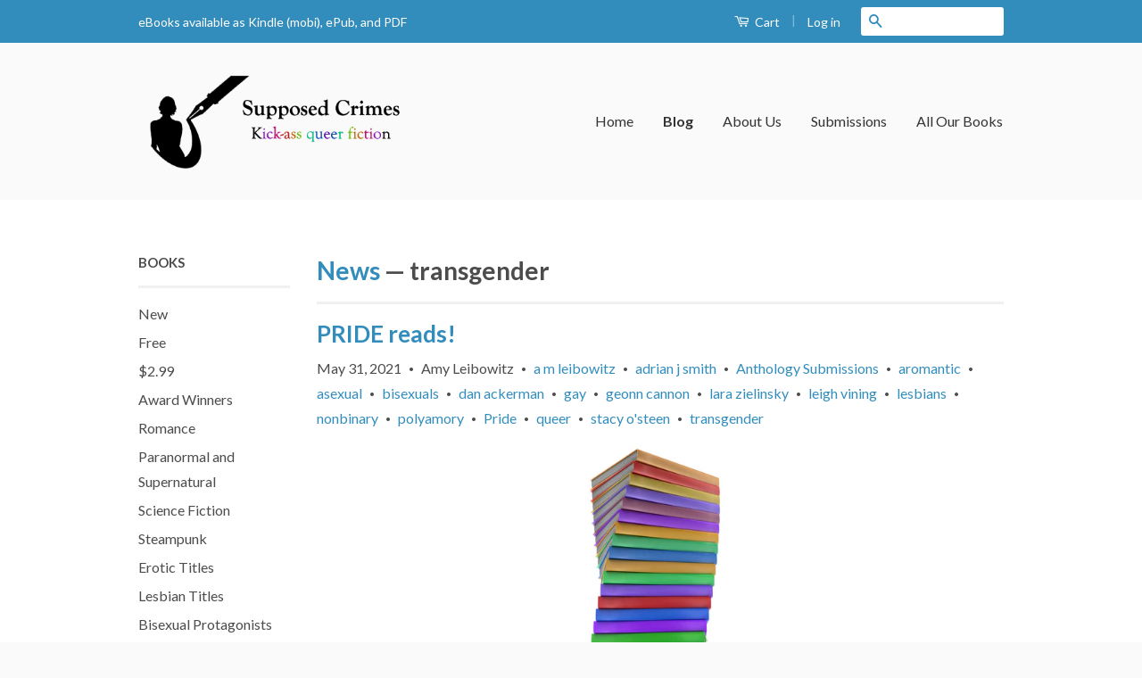

--- FILE ---
content_type: text/html; charset=utf-8
request_url: https://supposedcrimes.com/blogs/news/tagged/transgender
body_size: 15416
content:

<!doctype html>
<!--[if lt IE 7]><html class="no-js lt-ie9 lt-ie8 lt-ie7" lang="en"> <![endif]-->
<!--[if IE 7]><html class="no-js lt-ie9 lt-ie8" lang="en"> <![endif]-->
<!--[if IE 8]><html class="no-js lt-ie9" lang="en"> <![endif]-->
<!--[if IE 9 ]><html class="ie9 no-js"> <![endif]-->
<!--[if (gt IE 9)|!(IE)]><!--> <html class="no-js"> <!--<![endif]-->
<head>

  














	
	























	
	<!-- using default -->














































<!-- SEO Manager 4.2.3 -->
<title>News</title>
<meta name='description' content='' />





	
		<meta name="robots" content="index">
	

	
		<meta name="robots" content="follow">
	




























<script type="application/ld+json">
{
	"@context": "http://schema.org",
	"@type": "Organization",
	"url": "https://supposedcrimes.com"
    
	,"logo": "https://customers.seometamanager.com/knowledgegraph/logo/supposed-crimes-bookstore_myshopify_com_logo.png"
  	

    
	,"sameAs" : [
		"http://www.facebook.com/supposedcrimes", "http://www.twitter.com/supposedcrimes", "http://www.instagram.com/supposedcrimes", "http://www.pinterest.com/supposedcrimes", "https://plus.google.com/b/116121777237864081390/116121777237864081390/"
	]
	
}
</script>


<script type="application/ld+json">
{
  "@context": "http://schema.org",
  "@type": "WebSite",
  "url": "https://supposedcrimes.com",
  "potentialAction": {
      "@type": "SearchAction",
      "target": "https://supposedcrimes.com/search?q={query}",
      "query-input": "required name=query"
  }
}
</script>








<!-- end: SEO Manager 4.2.3 -->

  
  <!-- Basic page needs ================================================== -->
  <meta charset="utf-8">
  <meta http-equiv="X-UA-Compatible" content="IE=edge,chrome=1">

  

  <!-- Title and description ================================================== -->

  <!-- Product meta ================================================== -->
  

  <meta property="og:type" content="website">
  <meta property="og:title" content="News">
  
  <meta property="og:image" content="http://supposedcrimes.com/cdn/shop/t/2/assets/logo.png?v=99838606226348661071496516418">
  <meta property="og:image:secure_url" content="https://supposedcrimes.com/cdn/shop/t/2/assets/logo.png?v=99838606226348661071496516418">
  


  <meta property="og:url" content="https://supposedcrimes.com/blogs/news/tagged/transgender">
  <meta property="og:site_name" content="Supposed Crimes Publishers">

  



  <meta name="twitter:site" content="@supposedcrimes">




  <!-- Helpers ================================================== -->
  <link rel="canonical" href="https://supposedcrimes.com/blogs/news/tagged/transgender">
  <meta name="viewport" content="width=device-width,initial-scale=1">
  <meta name="theme-color" content="#338dbc">

  
  <!-- Ajaxify Cart Plugin ================================================== -->
  <link href="//supposedcrimes.com/cdn/shop/t/2/assets/ajaxify.scss.css?v=77820539487846778471426605205" rel="stylesheet" type="text/css" media="all" />
  

  <!-- CSS ================================================== -->
  <link href="//supposedcrimes.com/cdn/shop/t/2/assets/timber.scss.css?v=5087999978735363831696105934" rel="stylesheet" type="text/css" media="all" />
  <link href="//supposedcrimes.com/cdn/shop/t/2/assets/theme.scss.css?v=163915357508625369421619905685" rel="stylesheet" type="text/css" media="all" />

  
  
  
  <link href="//fonts.googleapis.com/css?family=Lato:400,700" rel="stylesheet" type="text/css" media="all" />


  



  <!-- Header hook for plugins ================================================== -->
  <script>window.performance && window.performance.mark && window.performance.mark('shopify.content_for_header.start');</script><meta id="shopify-digital-wallet" name="shopify-digital-wallet" content="/8025099/digital_wallets/dialog">
<meta name="shopify-checkout-api-token" content="92916f538de2adff50e5852441db5dcb">
<meta id="in-context-paypal-metadata" data-shop-id="8025099" data-venmo-supported="false" data-environment="production" data-locale="en_US" data-paypal-v4="true" data-currency="USD">
<link rel="alternate" type="application/atom+xml" title="Feed" href="/blogs/news/tagged/transgender.atom" />
<script async="async" src="/checkouts/internal/preloads.js?locale=en-US"></script>
<link rel="preconnect" href="https://shop.app" crossorigin="anonymous">
<script async="async" src="https://shop.app/checkouts/internal/preloads.js?locale=en-US&shop_id=8025099" crossorigin="anonymous"></script>
<script id="apple-pay-shop-capabilities" type="application/json">{"shopId":8025099,"countryCode":"US","currencyCode":"USD","merchantCapabilities":["supports3DS"],"merchantId":"gid:\/\/shopify\/Shop\/8025099","merchantName":"Supposed Crimes Publishers","requiredBillingContactFields":["postalAddress","email"],"requiredShippingContactFields":["postalAddress","email"],"shippingType":"shipping","supportedNetworks":["visa","masterCard","amex","discover","elo","jcb"],"total":{"type":"pending","label":"Supposed Crimes Publishers","amount":"1.00"},"shopifyPaymentsEnabled":true,"supportsSubscriptions":true}</script>
<script id="shopify-features" type="application/json">{"accessToken":"92916f538de2adff50e5852441db5dcb","betas":["rich-media-storefront-analytics"],"domain":"supposedcrimes.com","predictiveSearch":true,"shopId":8025099,"locale":"en"}</script>
<script>var Shopify = Shopify || {};
Shopify.shop = "supposed-crimes-bookstore.myshopify.com";
Shopify.locale = "en";
Shopify.currency = {"active":"USD","rate":"1.0"};
Shopify.country = "US";
Shopify.theme = {"name":"Classic","id":10527217,"schema_name":null,"schema_version":null,"theme_store_id":721,"role":"main"};
Shopify.theme.handle = "null";
Shopify.theme.style = {"id":null,"handle":null};
Shopify.cdnHost = "supposedcrimes.com/cdn";
Shopify.routes = Shopify.routes || {};
Shopify.routes.root = "/";</script>
<script type="module">!function(o){(o.Shopify=o.Shopify||{}).modules=!0}(window);</script>
<script>!function(o){function n(){var o=[];function n(){o.push(Array.prototype.slice.apply(arguments))}return n.q=o,n}var t=o.Shopify=o.Shopify||{};t.loadFeatures=n(),t.autoloadFeatures=n()}(window);</script>
<script>
  window.ShopifyPay = window.ShopifyPay || {};
  window.ShopifyPay.apiHost = "shop.app\/pay";
  window.ShopifyPay.redirectState = null;
</script>
<script id="shop-js-analytics" type="application/json">{"pageType":"blog"}</script>
<script defer="defer" async type="module" src="//supposedcrimes.com/cdn/shopifycloud/shop-js/modules/v2/client.init-shop-cart-sync_BT-GjEfc.en.esm.js"></script>
<script defer="defer" async type="module" src="//supposedcrimes.com/cdn/shopifycloud/shop-js/modules/v2/chunk.common_D58fp_Oc.esm.js"></script>
<script defer="defer" async type="module" src="//supposedcrimes.com/cdn/shopifycloud/shop-js/modules/v2/chunk.modal_xMitdFEc.esm.js"></script>
<script type="module">
  await import("//supposedcrimes.com/cdn/shopifycloud/shop-js/modules/v2/client.init-shop-cart-sync_BT-GjEfc.en.esm.js");
await import("//supposedcrimes.com/cdn/shopifycloud/shop-js/modules/v2/chunk.common_D58fp_Oc.esm.js");
await import("//supposedcrimes.com/cdn/shopifycloud/shop-js/modules/v2/chunk.modal_xMitdFEc.esm.js");

  window.Shopify.SignInWithShop?.initShopCartSync?.({"fedCMEnabled":true,"windoidEnabled":true});

</script>
<script>
  window.Shopify = window.Shopify || {};
  if (!window.Shopify.featureAssets) window.Shopify.featureAssets = {};
  window.Shopify.featureAssets['shop-js'] = {"shop-cart-sync":["modules/v2/client.shop-cart-sync_DZOKe7Ll.en.esm.js","modules/v2/chunk.common_D58fp_Oc.esm.js","modules/v2/chunk.modal_xMitdFEc.esm.js"],"init-fed-cm":["modules/v2/client.init-fed-cm_B6oLuCjv.en.esm.js","modules/v2/chunk.common_D58fp_Oc.esm.js","modules/v2/chunk.modal_xMitdFEc.esm.js"],"shop-cash-offers":["modules/v2/client.shop-cash-offers_D2sdYoxE.en.esm.js","modules/v2/chunk.common_D58fp_Oc.esm.js","modules/v2/chunk.modal_xMitdFEc.esm.js"],"shop-login-button":["modules/v2/client.shop-login-button_QeVjl5Y3.en.esm.js","modules/v2/chunk.common_D58fp_Oc.esm.js","modules/v2/chunk.modal_xMitdFEc.esm.js"],"pay-button":["modules/v2/client.pay-button_DXTOsIq6.en.esm.js","modules/v2/chunk.common_D58fp_Oc.esm.js","modules/v2/chunk.modal_xMitdFEc.esm.js"],"shop-button":["modules/v2/client.shop-button_DQZHx9pm.en.esm.js","modules/v2/chunk.common_D58fp_Oc.esm.js","modules/v2/chunk.modal_xMitdFEc.esm.js"],"avatar":["modules/v2/client.avatar_BTnouDA3.en.esm.js"],"init-windoid":["modules/v2/client.init-windoid_CR1B-cfM.en.esm.js","modules/v2/chunk.common_D58fp_Oc.esm.js","modules/v2/chunk.modal_xMitdFEc.esm.js"],"init-shop-for-new-customer-accounts":["modules/v2/client.init-shop-for-new-customer-accounts_C_vY_xzh.en.esm.js","modules/v2/client.shop-login-button_QeVjl5Y3.en.esm.js","modules/v2/chunk.common_D58fp_Oc.esm.js","modules/v2/chunk.modal_xMitdFEc.esm.js"],"init-shop-email-lookup-coordinator":["modules/v2/client.init-shop-email-lookup-coordinator_BI7n9ZSv.en.esm.js","modules/v2/chunk.common_D58fp_Oc.esm.js","modules/v2/chunk.modal_xMitdFEc.esm.js"],"init-shop-cart-sync":["modules/v2/client.init-shop-cart-sync_BT-GjEfc.en.esm.js","modules/v2/chunk.common_D58fp_Oc.esm.js","modules/v2/chunk.modal_xMitdFEc.esm.js"],"shop-toast-manager":["modules/v2/client.shop-toast-manager_DiYdP3xc.en.esm.js","modules/v2/chunk.common_D58fp_Oc.esm.js","modules/v2/chunk.modal_xMitdFEc.esm.js"],"init-customer-accounts":["modules/v2/client.init-customer-accounts_D9ZNqS-Q.en.esm.js","modules/v2/client.shop-login-button_QeVjl5Y3.en.esm.js","modules/v2/chunk.common_D58fp_Oc.esm.js","modules/v2/chunk.modal_xMitdFEc.esm.js"],"init-customer-accounts-sign-up":["modules/v2/client.init-customer-accounts-sign-up_iGw4briv.en.esm.js","modules/v2/client.shop-login-button_QeVjl5Y3.en.esm.js","modules/v2/chunk.common_D58fp_Oc.esm.js","modules/v2/chunk.modal_xMitdFEc.esm.js"],"shop-follow-button":["modules/v2/client.shop-follow-button_CqMgW2wH.en.esm.js","modules/v2/chunk.common_D58fp_Oc.esm.js","modules/v2/chunk.modal_xMitdFEc.esm.js"],"checkout-modal":["modules/v2/client.checkout-modal_xHeaAweL.en.esm.js","modules/v2/chunk.common_D58fp_Oc.esm.js","modules/v2/chunk.modal_xMitdFEc.esm.js"],"shop-login":["modules/v2/client.shop-login_D91U-Q7h.en.esm.js","modules/v2/chunk.common_D58fp_Oc.esm.js","modules/v2/chunk.modal_xMitdFEc.esm.js"],"lead-capture":["modules/v2/client.lead-capture_BJmE1dJe.en.esm.js","modules/v2/chunk.common_D58fp_Oc.esm.js","modules/v2/chunk.modal_xMitdFEc.esm.js"],"payment-terms":["modules/v2/client.payment-terms_Ci9AEqFq.en.esm.js","modules/v2/chunk.common_D58fp_Oc.esm.js","modules/v2/chunk.modal_xMitdFEc.esm.js"]};
</script>
<script>(function() {
  var isLoaded = false;
  function asyncLoad() {
    if (isLoaded) return;
    isLoaded = true;
    var urls = ["\/\/shopify.privy.com\/widget.js?shop=supposed-crimes-bookstore.myshopify.com","https:\/\/chimpstatic.com\/mcjs-connected\/js\/users\/1943a6ddd0f24c9dcdac1b279\/716cd34dfd43214dd897bfb1f.js?shop=supposed-crimes-bookstore.myshopify.com"];
    for (var i = 0; i < urls.length; i++) {
      var s = document.createElement('script');
      s.type = 'text/javascript';
      s.async = true;
      s.src = urls[i];
      var x = document.getElementsByTagName('script')[0];
      x.parentNode.insertBefore(s, x);
    }
  };
  if(window.attachEvent) {
    window.attachEvent('onload', asyncLoad);
  } else {
    window.addEventListener('load', asyncLoad, false);
  }
})();</script>
<script id="__st">var __st={"a":8025099,"offset":-18000,"reqid":"5153b20a-2934-4b0b-b5ae-7fd1dff79198-1769359395","pageurl":"supposedcrimes.com\/blogs\/news\/tagged\/transgender","s":"blogs-6223021","u":"74c974b30bb7","p":"blog","rtyp":"blog","rid":6223021};</script>
<script>window.ShopifyPaypalV4VisibilityTracking = true;</script>
<script id="captcha-bootstrap">!function(){'use strict';const t='contact',e='account',n='new_comment',o=[[t,t],['blogs',n],['comments',n],[t,'customer']],c=[[e,'customer_login'],[e,'guest_login'],[e,'recover_customer_password'],[e,'create_customer']],r=t=>t.map((([t,e])=>`form[action*='/${t}']:not([data-nocaptcha='true']) input[name='form_type'][value='${e}']`)).join(','),a=t=>()=>t?[...document.querySelectorAll(t)].map((t=>t.form)):[];function s(){const t=[...o],e=r(t);return a(e)}const i='password',u='form_key',d=['recaptcha-v3-token','g-recaptcha-response','h-captcha-response',i],f=()=>{try{return window.sessionStorage}catch{return}},m='__shopify_v',_=t=>t.elements[u];function p(t,e,n=!1){try{const o=window.sessionStorage,c=JSON.parse(o.getItem(e)),{data:r}=function(t){const{data:e,action:n}=t;return t[m]||n?{data:e,action:n}:{data:t,action:n}}(c);for(const[e,n]of Object.entries(r))t.elements[e]&&(t.elements[e].value=n);n&&o.removeItem(e)}catch(o){console.error('form repopulation failed',{error:o})}}const l='form_type',E='cptcha';function T(t){t.dataset[E]=!0}const w=window,h=w.document,L='Shopify',v='ce_forms',y='captcha';let A=!1;((t,e)=>{const n=(g='f06e6c50-85a8-45c8-87d0-21a2b65856fe',I='https://cdn.shopify.com/shopifycloud/storefront-forms-hcaptcha/ce_storefront_forms_captcha_hcaptcha.v1.5.2.iife.js',D={infoText:'Protected by hCaptcha',privacyText:'Privacy',termsText:'Terms'},(t,e,n)=>{const o=w[L][v],c=o.bindForm;if(c)return c(t,g,e,D).then(n);var r;o.q.push([[t,g,e,D],n]),r=I,A||(h.body.append(Object.assign(h.createElement('script'),{id:'captcha-provider',async:!0,src:r})),A=!0)});var g,I,D;w[L]=w[L]||{},w[L][v]=w[L][v]||{},w[L][v].q=[],w[L][y]=w[L][y]||{},w[L][y].protect=function(t,e){n(t,void 0,e),T(t)},Object.freeze(w[L][y]),function(t,e,n,w,h,L){const[v,y,A,g]=function(t,e,n){const i=e?o:[],u=t?c:[],d=[...i,...u],f=r(d),m=r(i),_=r(d.filter((([t,e])=>n.includes(e))));return[a(f),a(m),a(_),s()]}(w,h,L),I=t=>{const e=t.target;return e instanceof HTMLFormElement?e:e&&e.form},D=t=>v().includes(t);t.addEventListener('submit',(t=>{const e=I(t);if(!e)return;const n=D(e)&&!e.dataset.hcaptchaBound&&!e.dataset.recaptchaBound,o=_(e),c=g().includes(e)&&(!o||!o.value);(n||c)&&t.preventDefault(),c&&!n&&(function(t){try{if(!f())return;!function(t){const e=f();if(!e)return;const n=_(t);if(!n)return;const o=n.value;o&&e.removeItem(o)}(t);const e=Array.from(Array(32),(()=>Math.random().toString(36)[2])).join('');!function(t,e){_(t)||t.append(Object.assign(document.createElement('input'),{type:'hidden',name:u})),t.elements[u].value=e}(t,e),function(t,e){const n=f();if(!n)return;const o=[...t.querySelectorAll(`input[type='${i}']`)].map((({name:t})=>t)),c=[...d,...o],r={};for(const[a,s]of new FormData(t).entries())c.includes(a)||(r[a]=s);n.setItem(e,JSON.stringify({[m]:1,action:t.action,data:r}))}(t,e)}catch(e){console.error('failed to persist form',e)}}(e),e.submit())}));const S=(t,e)=>{t&&!t.dataset[E]&&(n(t,e.some((e=>e===t))),T(t))};for(const o of['focusin','change'])t.addEventListener(o,(t=>{const e=I(t);D(e)&&S(e,y())}));const B=e.get('form_key'),M=e.get(l),P=B&&M;t.addEventListener('DOMContentLoaded',(()=>{const t=y();if(P)for(const e of t)e.elements[l].value===M&&p(e,B);[...new Set([...A(),...v().filter((t=>'true'===t.dataset.shopifyCaptcha))])].forEach((e=>S(e,t)))}))}(h,new URLSearchParams(w.location.search),n,t,e,['guest_login'])})(!0,!0)}();</script>
<script integrity="sha256-4kQ18oKyAcykRKYeNunJcIwy7WH5gtpwJnB7kiuLZ1E=" data-source-attribution="shopify.loadfeatures" defer="defer" src="//supposedcrimes.com/cdn/shopifycloud/storefront/assets/storefront/load_feature-a0a9edcb.js" crossorigin="anonymous"></script>
<script crossorigin="anonymous" defer="defer" src="//supposedcrimes.com/cdn/shopifycloud/storefront/assets/shopify_pay/storefront-65b4c6d7.js?v=20250812"></script>
<script data-source-attribution="shopify.dynamic_checkout.dynamic.init">var Shopify=Shopify||{};Shopify.PaymentButton=Shopify.PaymentButton||{isStorefrontPortableWallets:!0,init:function(){window.Shopify.PaymentButton.init=function(){};var t=document.createElement("script");t.src="https://supposedcrimes.com/cdn/shopifycloud/portable-wallets/latest/portable-wallets.en.js",t.type="module",document.head.appendChild(t)}};
</script>
<script data-source-attribution="shopify.dynamic_checkout.buyer_consent">
  function portableWalletsHideBuyerConsent(e){var t=document.getElementById("shopify-buyer-consent"),n=document.getElementById("shopify-subscription-policy-button");t&&n&&(t.classList.add("hidden"),t.setAttribute("aria-hidden","true"),n.removeEventListener("click",e))}function portableWalletsShowBuyerConsent(e){var t=document.getElementById("shopify-buyer-consent"),n=document.getElementById("shopify-subscription-policy-button");t&&n&&(t.classList.remove("hidden"),t.removeAttribute("aria-hidden"),n.addEventListener("click",e))}window.Shopify?.PaymentButton&&(window.Shopify.PaymentButton.hideBuyerConsent=portableWalletsHideBuyerConsent,window.Shopify.PaymentButton.showBuyerConsent=portableWalletsShowBuyerConsent);
</script>
<script data-source-attribution="shopify.dynamic_checkout.cart.bootstrap">document.addEventListener("DOMContentLoaded",(function(){function t(){return document.querySelector("shopify-accelerated-checkout-cart, shopify-accelerated-checkout")}if(t())Shopify.PaymentButton.init();else{new MutationObserver((function(e,n){t()&&(Shopify.PaymentButton.init(),n.disconnect())})).observe(document.body,{childList:!0,subtree:!0})}}));
</script>
<link id="shopify-accelerated-checkout-styles" rel="stylesheet" media="screen" href="https://supposedcrimes.com/cdn/shopifycloud/portable-wallets/latest/accelerated-checkout-backwards-compat.css" crossorigin="anonymous">
<style id="shopify-accelerated-checkout-cart">
        #shopify-buyer-consent {
  margin-top: 1em;
  display: inline-block;
  width: 100%;
}

#shopify-buyer-consent.hidden {
  display: none;
}

#shopify-subscription-policy-button {
  background: none;
  border: none;
  padding: 0;
  text-decoration: underline;
  font-size: inherit;
  cursor: pointer;
}

#shopify-subscription-policy-button::before {
  box-shadow: none;
}

      </style>

<script>window.performance && window.performance.mark && window.performance.mark('shopify.content_for_header.end');</script>

  

<!--[if lt IE 9]>
<script src="//html5shiv.googlecode.com/svn/trunk/html5.js" type="text/javascript"></script>
<script src="//supposedcrimes.com/cdn/shop/t/2/assets/respond.min.js?v=52248677837542619231426604160" type="text/javascript"></script>
<link href="//supposedcrimes.com/cdn/shop/t/2/assets/respond-proxy.html" id="respond-proxy" rel="respond-proxy" />
<link href="//supposedcrimes.com/search?q=ab258506dbae1052b260d051a835eff9" id="respond-redirect" rel="respond-redirect" />
<script src="//supposedcrimes.com/search?q=ab258506dbae1052b260d051a835eff9" type="text/javascript"></script>
<![endif]-->



  <script src="//ajax.googleapis.com/ajax/libs/jquery/1.11.0/jquery.min.js" type="text/javascript"></script>
  <script src="//supposedcrimes.com/cdn/shop/t/2/assets/modernizr.min.js?v=26620055551102246001426604160" type="text/javascript"></script>

<link href="https://monorail-edge.shopifysvc.com" rel="dns-prefetch">
<script>(function(){if ("sendBeacon" in navigator && "performance" in window) {try {var session_token_from_headers = performance.getEntriesByType('navigation')[0].serverTiming.find(x => x.name == '_s').description;} catch {var session_token_from_headers = undefined;}var session_cookie_matches = document.cookie.match(/_shopify_s=([^;]*)/);var session_token_from_cookie = session_cookie_matches && session_cookie_matches.length === 2 ? session_cookie_matches[1] : "";var session_token = session_token_from_headers || session_token_from_cookie || "";function handle_abandonment_event(e) {var entries = performance.getEntries().filter(function(entry) {return /monorail-edge.shopifysvc.com/.test(entry.name);});if (!window.abandonment_tracked && entries.length === 0) {window.abandonment_tracked = true;var currentMs = Date.now();var navigation_start = performance.timing.navigationStart;var payload = {shop_id: 8025099,url: window.location.href,navigation_start,duration: currentMs - navigation_start,session_token,page_type: "blog"};window.navigator.sendBeacon("https://monorail-edge.shopifysvc.com/v1/produce", JSON.stringify({schema_id: "online_store_buyer_site_abandonment/1.1",payload: payload,metadata: {event_created_at_ms: currentMs,event_sent_at_ms: currentMs}}));}}window.addEventListener('pagehide', handle_abandonment_event);}}());</script>
<script id="web-pixels-manager-setup">(function e(e,d,r,n,o){if(void 0===o&&(o={}),!Boolean(null===(a=null===(i=window.Shopify)||void 0===i?void 0:i.analytics)||void 0===a?void 0:a.replayQueue)){var i,a;window.Shopify=window.Shopify||{};var t=window.Shopify;t.analytics=t.analytics||{};var s=t.analytics;s.replayQueue=[],s.publish=function(e,d,r){return s.replayQueue.push([e,d,r]),!0};try{self.performance.mark("wpm:start")}catch(e){}var l=function(){var e={modern:/Edge?\/(1{2}[4-9]|1[2-9]\d|[2-9]\d{2}|\d{4,})\.\d+(\.\d+|)|Firefox\/(1{2}[4-9]|1[2-9]\d|[2-9]\d{2}|\d{4,})\.\d+(\.\d+|)|Chrom(ium|e)\/(9{2}|\d{3,})\.\d+(\.\d+|)|(Maci|X1{2}).+ Version\/(15\.\d+|(1[6-9]|[2-9]\d|\d{3,})\.\d+)([,.]\d+|)( \(\w+\)|)( Mobile\/\w+|) Safari\/|Chrome.+OPR\/(9{2}|\d{3,})\.\d+\.\d+|(CPU[ +]OS|iPhone[ +]OS|CPU[ +]iPhone|CPU IPhone OS|CPU iPad OS)[ +]+(15[._]\d+|(1[6-9]|[2-9]\d|\d{3,})[._]\d+)([._]\d+|)|Android:?[ /-](13[3-9]|1[4-9]\d|[2-9]\d{2}|\d{4,})(\.\d+|)(\.\d+|)|Android.+Firefox\/(13[5-9]|1[4-9]\d|[2-9]\d{2}|\d{4,})\.\d+(\.\d+|)|Android.+Chrom(ium|e)\/(13[3-9]|1[4-9]\d|[2-9]\d{2}|\d{4,})\.\d+(\.\d+|)|SamsungBrowser\/([2-9]\d|\d{3,})\.\d+/,legacy:/Edge?\/(1[6-9]|[2-9]\d|\d{3,})\.\d+(\.\d+|)|Firefox\/(5[4-9]|[6-9]\d|\d{3,})\.\d+(\.\d+|)|Chrom(ium|e)\/(5[1-9]|[6-9]\d|\d{3,})\.\d+(\.\d+|)([\d.]+$|.*Safari\/(?![\d.]+ Edge\/[\d.]+$))|(Maci|X1{2}).+ Version\/(10\.\d+|(1[1-9]|[2-9]\d|\d{3,})\.\d+)([,.]\d+|)( \(\w+\)|)( Mobile\/\w+|) Safari\/|Chrome.+OPR\/(3[89]|[4-9]\d|\d{3,})\.\d+\.\d+|(CPU[ +]OS|iPhone[ +]OS|CPU[ +]iPhone|CPU IPhone OS|CPU iPad OS)[ +]+(10[._]\d+|(1[1-9]|[2-9]\d|\d{3,})[._]\d+)([._]\d+|)|Android:?[ /-](13[3-9]|1[4-9]\d|[2-9]\d{2}|\d{4,})(\.\d+|)(\.\d+|)|Mobile Safari.+OPR\/([89]\d|\d{3,})\.\d+\.\d+|Android.+Firefox\/(13[5-9]|1[4-9]\d|[2-9]\d{2}|\d{4,})\.\d+(\.\d+|)|Android.+Chrom(ium|e)\/(13[3-9]|1[4-9]\d|[2-9]\d{2}|\d{4,})\.\d+(\.\d+|)|Android.+(UC? ?Browser|UCWEB|U3)[ /]?(15\.([5-9]|\d{2,})|(1[6-9]|[2-9]\d|\d{3,})\.\d+)\.\d+|SamsungBrowser\/(5\.\d+|([6-9]|\d{2,})\.\d+)|Android.+MQ{2}Browser\/(14(\.(9|\d{2,})|)|(1[5-9]|[2-9]\d|\d{3,})(\.\d+|))(\.\d+|)|K[Aa][Ii]OS\/(3\.\d+|([4-9]|\d{2,})\.\d+)(\.\d+|)/},d=e.modern,r=e.legacy,n=navigator.userAgent;return n.match(d)?"modern":n.match(r)?"legacy":"unknown"}(),u="modern"===l?"modern":"legacy",c=(null!=n?n:{modern:"",legacy:""})[u],f=function(e){return[e.baseUrl,"/wpm","/b",e.hashVersion,"modern"===e.buildTarget?"m":"l",".js"].join("")}({baseUrl:d,hashVersion:r,buildTarget:u}),m=function(e){var d=e.version,r=e.bundleTarget,n=e.surface,o=e.pageUrl,i=e.monorailEndpoint;return{emit:function(e){var a=e.status,t=e.errorMsg,s=(new Date).getTime(),l=JSON.stringify({metadata:{event_sent_at_ms:s},events:[{schema_id:"web_pixels_manager_load/3.1",payload:{version:d,bundle_target:r,page_url:o,status:a,surface:n,error_msg:t},metadata:{event_created_at_ms:s}}]});if(!i)return console&&console.warn&&console.warn("[Web Pixels Manager] No Monorail endpoint provided, skipping logging."),!1;try{return self.navigator.sendBeacon.bind(self.navigator)(i,l)}catch(e){}var u=new XMLHttpRequest;try{return u.open("POST",i,!0),u.setRequestHeader("Content-Type","text/plain"),u.send(l),!0}catch(e){return console&&console.warn&&console.warn("[Web Pixels Manager] Got an unhandled error while logging to Monorail."),!1}}}}({version:r,bundleTarget:l,surface:e.surface,pageUrl:self.location.href,monorailEndpoint:e.monorailEndpoint});try{o.browserTarget=l,function(e){var d=e.src,r=e.async,n=void 0===r||r,o=e.onload,i=e.onerror,a=e.sri,t=e.scriptDataAttributes,s=void 0===t?{}:t,l=document.createElement("script"),u=document.querySelector("head"),c=document.querySelector("body");if(l.async=n,l.src=d,a&&(l.integrity=a,l.crossOrigin="anonymous"),s)for(var f in s)if(Object.prototype.hasOwnProperty.call(s,f))try{l.dataset[f]=s[f]}catch(e){}if(o&&l.addEventListener("load",o),i&&l.addEventListener("error",i),u)u.appendChild(l);else{if(!c)throw new Error("Did not find a head or body element to append the script");c.appendChild(l)}}({src:f,async:!0,onload:function(){if(!function(){var e,d;return Boolean(null===(d=null===(e=window.Shopify)||void 0===e?void 0:e.analytics)||void 0===d?void 0:d.initialized)}()){var d=window.webPixelsManager.init(e)||void 0;if(d){var r=window.Shopify.analytics;r.replayQueue.forEach((function(e){var r=e[0],n=e[1],o=e[2];d.publishCustomEvent(r,n,o)})),r.replayQueue=[],r.publish=d.publishCustomEvent,r.visitor=d.visitor,r.initialized=!0}}},onerror:function(){return m.emit({status:"failed",errorMsg:"".concat(f," has failed to load")})},sri:function(e){var d=/^sha384-[A-Za-z0-9+/=]+$/;return"string"==typeof e&&d.test(e)}(c)?c:"",scriptDataAttributes:o}),m.emit({status:"loading"})}catch(e){m.emit({status:"failed",errorMsg:(null==e?void 0:e.message)||"Unknown error"})}}})({shopId: 8025099,storefrontBaseUrl: "https://supposedcrimes.com",extensionsBaseUrl: "https://extensions.shopifycdn.com/cdn/shopifycloud/web-pixels-manager",monorailEndpoint: "https://monorail-edge.shopifysvc.com/unstable/produce_batch",surface: "storefront-renderer",enabledBetaFlags: ["2dca8a86"],webPixelsConfigList: [{"id":"78020796","eventPayloadVersion":"v1","runtimeContext":"LAX","scriptVersion":"1","type":"CUSTOM","privacyPurposes":["ANALYTICS"],"name":"Google Analytics tag (migrated)"},{"id":"shopify-app-pixel","configuration":"{}","eventPayloadVersion":"v1","runtimeContext":"STRICT","scriptVersion":"0450","apiClientId":"shopify-pixel","type":"APP","privacyPurposes":["ANALYTICS","MARKETING"]},{"id":"shopify-custom-pixel","eventPayloadVersion":"v1","runtimeContext":"LAX","scriptVersion":"0450","apiClientId":"shopify-pixel","type":"CUSTOM","privacyPurposes":["ANALYTICS","MARKETING"]}],isMerchantRequest: false,initData: {"shop":{"name":"Supposed Crimes Publishers","paymentSettings":{"currencyCode":"USD"},"myshopifyDomain":"supposed-crimes-bookstore.myshopify.com","countryCode":"US","storefrontUrl":"https:\/\/supposedcrimes.com"},"customer":null,"cart":null,"checkout":null,"productVariants":[],"purchasingCompany":null},},"https://supposedcrimes.com/cdn","fcfee988w5aeb613cpc8e4bc33m6693e112",{"modern":"","legacy":""},{"shopId":"8025099","storefrontBaseUrl":"https:\/\/supposedcrimes.com","extensionBaseUrl":"https:\/\/extensions.shopifycdn.com\/cdn\/shopifycloud\/web-pixels-manager","surface":"storefront-renderer","enabledBetaFlags":"[\"2dca8a86\"]","isMerchantRequest":"false","hashVersion":"fcfee988w5aeb613cpc8e4bc33m6693e112","publish":"custom","events":"[[\"page_viewed\",{}]]"});</script><script>
  window.ShopifyAnalytics = window.ShopifyAnalytics || {};
  window.ShopifyAnalytics.meta = window.ShopifyAnalytics.meta || {};
  window.ShopifyAnalytics.meta.currency = 'USD';
  var meta = {"page":{"pageType":"blog","resourceType":"blog","resourceId":6223021,"requestId":"5153b20a-2934-4b0b-b5ae-7fd1dff79198-1769359395"}};
  for (var attr in meta) {
    window.ShopifyAnalytics.meta[attr] = meta[attr];
  }
</script>
<script class="analytics">
  (function () {
    var customDocumentWrite = function(content) {
      var jquery = null;

      if (window.jQuery) {
        jquery = window.jQuery;
      } else if (window.Checkout && window.Checkout.$) {
        jquery = window.Checkout.$;
      }

      if (jquery) {
        jquery('body').append(content);
      }
    };

    var hasLoggedConversion = function(token) {
      if (token) {
        return document.cookie.indexOf('loggedConversion=' + token) !== -1;
      }
      return false;
    }

    var setCookieIfConversion = function(token) {
      if (token) {
        var twoMonthsFromNow = new Date(Date.now());
        twoMonthsFromNow.setMonth(twoMonthsFromNow.getMonth() + 2);

        document.cookie = 'loggedConversion=' + token + '; expires=' + twoMonthsFromNow;
      }
    }

    var trekkie = window.ShopifyAnalytics.lib = window.trekkie = window.trekkie || [];
    if (trekkie.integrations) {
      return;
    }
    trekkie.methods = [
      'identify',
      'page',
      'ready',
      'track',
      'trackForm',
      'trackLink'
    ];
    trekkie.factory = function(method) {
      return function() {
        var args = Array.prototype.slice.call(arguments);
        args.unshift(method);
        trekkie.push(args);
        return trekkie;
      };
    };
    for (var i = 0; i < trekkie.methods.length; i++) {
      var key = trekkie.methods[i];
      trekkie[key] = trekkie.factory(key);
    }
    trekkie.load = function(config) {
      trekkie.config = config || {};
      trekkie.config.initialDocumentCookie = document.cookie;
      var first = document.getElementsByTagName('script')[0];
      var script = document.createElement('script');
      script.type = 'text/javascript';
      script.onerror = function(e) {
        var scriptFallback = document.createElement('script');
        scriptFallback.type = 'text/javascript';
        scriptFallback.onerror = function(error) {
                var Monorail = {
      produce: function produce(monorailDomain, schemaId, payload) {
        var currentMs = new Date().getTime();
        var event = {
          schema_id: schemaId,
          payload: payload,
          metadata: {
            event_created_at_ms: currentMs,
            event_sent_at_ms: currentMs
          }
        };
        return Monorail.sendRequest("https://" + monorailDomain + "/v1/produce", JSON.stringify(event));
      },
      sendRequest: function sendRequest(endpointUrl, payload) {
        // Try the sendBeacon API
        if (window && window.navigator && typeof window.navigator.sendBeacon === 'function' && typeof window.Blob === 'function' && !Monorail.isIos12()) {
          var blobData = new window.Blob([payload], {
            type: 'text/plain'
          });

          if (window.navigator.sendBeacon(endpointUrl, blobData)) {
            return true;
          } // sendBeacon was not successful

        } // XHR beacon

        var xhr = new XMLHttpRequest();

        try {
          xhr.open('POST', endpointUrl);
          xhr.setRequestHeader('Content-Type', 'text/plain');
          xhr.send(payload);
        } catch (e) {
          console.log(e);
        }

        return false;
      },
      isIos12: function isIos12() {
        return window.navigator.userAgent.lastIndexOf('iPhone; CPU iPhone OS 12_') !== -1 || window.navigator.userAgent.lastIndexOf('iPad; CPU OS 12_') !== -1;
      }
    };
    Monorail.produce('monorail-edge.shopifysvc.com',
      'trekkie_storefront_load_errors/1.1',
      {shop_id: 8025099,
      theme_id: 10527217,
      app_name: "storefront",
      context_url: window.location.href,
      source_url: "//supposedcrimes.com/cdn/s/trekkie.storefront.8d95595f799fbf7e1d32231b9a28fd43b70c67d3.min.js"});

        };
        scriptFallback.async = true;
        scriptFallback.src = '//supposedcrimes.com/cdn/s/trekkie.storefront.8d95595f799fbf7e1d32231b9a28fd43b70c67d3.min.js';
        first.parentNode.insertBefore(scriptFallback, first);
      };
      script.async = true;
      script.src = '//supposedcrimes.com/cdn/s/trekkie.storefront.8d95595f799fbf7e1d32231b9a28fd43b70c67d3.min.js';
      first.parentNode.insertBefore(script, first);
    };
    trekkie.load(
      {"Trekkie":{"appName":"storefront","development":false,"defaultAttributes":{"shopId":8025099,"isMerchantRequest":null,"themeId":10527217,"themeCityHash":"8754260999816116613","contentLanguage":"en","currency":"USD","eventMetadataId":"f96c156b-60f9-455b-a519-241d767c7722"},"isServerSideCookieWritingEnabled":true,"monorailRegion":"shop_domain","enabledBetaFlags":["65f19447"]},"Session Attribution":{},"S2S":{"facebookCapiEnabled":false,"source":"trekkie-storefront-renderer","apiClientId":580111}}
    );

    var loaded = false;
    trekkie.ready(function() {
      if (loaded) return;
      loaded = true;

      window.ShopifyAnalytics.lib = window.trekkie;

      var originalDocumentWrite = document.write;
      document.write = customDocumentWrite;
      try { window.ShopifyAnalytics.merchantGoogleAnalytics.call(this); } catch(error) {};
      document.write = originalDocumentWrite;

      window.ShopifyAnalytics.lib.page(null,{"pageType":"blog","resourceType":"blog","resourceId":6223021,"requestId":"5153b20a-2934-4b0b-b5ae-7fd1dff79198-1769359395","shopifyEmitted":true});

      var match = window.location.pathname.match(/checkouts\/(.+)\/(thank_you|post_purchase)/)
      var token = match? match[1]: undefined;
      if (!hasLoggedConversion(token)) {
        setCookieIfConversion(token);
        
      }
    });


        var eventsListenerScript = document.createElement('script');
        eventsListenerScript.async = true;
        eventsListenerScript.src = "//supposedcrimes.com/cdn/shopifycloud/storefront/assets/shop_events_listener-3da45d37.js";
        document.getElementsByTagName('head')[0].appendChild(eventsListenerScript);

})();</script>
  <script>
  if (!window.ga || (window.ga && typeof window.ga !== 'function')) {
    window.ga = function ga() {
      (window.ga.q = window.ga.q || []).push(arguments);
      if (window.Shopify && window.Shopify.analytics && typeof window.Shopify.analytics.publish === 'function') {
        window.Shopify.analytics.publish("ga_stub_called", {}, {sendTo: "google_osp_migration"});
      }
      console.error("Shopify's Google Analytics stub called with:", Array.from(arguments), "\nSee https://help.shopify.com/manual/promoting-marketing/pixels/pixel-migration#google for more information.");
    };
    if (window.Shopify && window.Shopify.analytics && typeof window.Shopify.analytics.publish === 'function') {
      window.Shopify.analytics.publish("ga_stub_initialized", {}, {sendTo: "google_osp_migration"});
    }
  }
</script>
<script
  defer
  src="https://supposedcrimes.com/cdn/shopifycloud/perf-kit/shopify-perf-kit-3.0.4.min.js"
  data-application="storefront-renderer"
  data-shop-id="8025099"
  data-render-region="gcp-us-east1"
  data-page-type="blog"
  data-theme-instance-id="10527217"
  data-theme-name=""
  data-theme-version=""
  data-monorail-region="shop_domain"
  data-resource-timing-sampling-rate="10"
  data-shs="true"
  data-shs-beacon="true"
  data-shs-export-with-fetch="true"
  data-shs-logs-sample-rate="1"
  data-shs-beacon-endpoint="https://supposedcrimes.com/api/collect"
></script>
</head>

<body id="news" class="template-blog" >

  <div class="header-bar">
  <div class="wrapper medium-down--hide">
    <div class="large--display-table">
      <div class="header-bar__left large--display-table-cell">
        
          <div class="header-bar__module header-bar__message">
            eBooks available as Kindle (mobi), ePub, and PDF
          </div>
        
      </div>

      <div class="header-bar__right large--display-table-cell">
        <div class="header-bar__module">
          <a href="/cart" class="cart-toggle">
            <span class="icon icon-cart header-bar__cart-icon" aria-hidden="true"></span>
            Cart
            <span class="cart-count header-bar__cart-count hidden-count">0</span>
          </a>
        </div>

        
          <span class="header-bar__sep" aria-hidden="true">|</span>
          <ul class="header-bar__module header-bar__module--list">
            
              <li>
                <a href="https://supposedcrimes.com/customer_authentication/redirect?locale=en&amp;region_country=US" id="customer_login_link">Log in</a>
              </li>
            
          </ul>
        

        
          <div class="header-bar__module header-bar__search">
            <form action="/search" method="get" role="search">
              
              <input type="search" name="q" value="" aria-label="Search our store" class="header-bar__search-input">
              <button type="submit" class="btn icon-fallback-text header-bar__search-submit">
                <span class="icon icon-search" aria-hidden="true"></span>
                <span class="fallback-text">Search</span>
              </button>
            </form>
          </div>
        
      </div>
    </div>
  </div>
  <div class="wrapper large--hide">
    <button type="button" class="mobile-nav-trigger" id="MobileNavTrigger">
      <span class="icon icon-hamburger" aria-hidden="true"></span>
      Menu
    </button>
    <a href="/cart" class="cart-toggle mobile-cart-toggle">
      <span class="icon icon-cart header-bar__cart-icon" aria-hidden="true"></span>
      Cart <span class="cart-count hidden-count">0</span>
    </a>
  </div>
  <ul id="MobileNav" class="mobile-nav large--hide">

  
    
    
      <li class="mobile-nav__link">
        <a href="/">Home</a>
      </li>
    
  
    
    
      <li class="mobile-nav__link">
        <a href="/blogs/news">Blog</a>
      </li>
    
  
    
    
      <li class="mobile-nav__link">
        <a href="/pages/about-us">About Us</a>
      </li>
    
  
    
    
      <li class="mobile-nav__link">
        <a href="/pages/submissions">Submissions</a>
      </li>
    
  
    
    
      <li class="mobile-nav__link">
        <a href="/pages/all-our-books">All Our Books</a>
      </li>
    
  

  
    
      <li class="mobile-nav__link">
        <a href="https://supposedcrimes.com/customer_authentication/redirect?locale=en&amp;region_country=US" id="customer_login_link">Log in</a>
      </li>
      
        <li class="mobile-nav__link">
          <a href="https://shopify.com/8025099/account?locale=en" id="customer_register_link">Create account</a>
        </li>
      
    
  
</ul>

</div>


  <header class="site-header" role="banner">
    <div class="wrapper">

      <div class="grid--full large--display-table">
        <div class="grid__item large--one-third large--display-table-cell">
          
            <div class="h1 site-header__logo large--left" itemscope itemtype="http://schema.org/Organization">
          
            
              <a href="/" itemprop="url">
                <img src="//supposedcrimes.com/cdn/shop/t/2/assets/logo.png?v=99838606226348661071496516418" alt="Supposed Crimes Publishers" itemprop="logo">
              </a>
            
          
            </div>
          
          
            <p class="header-message large--hide">
              <small>eBooks available as Kindle (mobi), ePub, and PDF</small>
            </p>
          
        </div>
        <div class="grid__item large--two-thirds large--display-table-cell medium-down--hide">
          
<ul class="site-nav" id="AccessibleNav">
  
    
    
    
      <li >
        <a href="/" class="site-nav__link">Home</a>
      </li>
    
  
    
    
    
      <li class="site-nav--active">
        <a href="/blogs/news" class="site-nav__link">Blog</a>
      </li>
    
  
    
    
    
      <li >
        <a href="/pages/about-us" class="site-nav__link">About Us</a>
      </li>
    
  
    
    
    
      <li >
        <a href="/pages/submissions" class="site-nav__link">Submissions</a>
      </li>
    
  
    
    
    
      <li >
        <a href="/pages/all-our-books" class="site-nav__link">All Our Books</a>
      </li>
    
  
</ul>

        </div>
      </div>

    </div>
  </header>

  <main class="wrapper main-content" role="main">
    <div class="grid">
      <div class="grid__item large--one-fifth medium-down--hide">
        





  <nav class="sidebar-module">
    <div class="section-header">
      <p class="section-header__title h4">Books</p>
    </div>
    <ul class="sidebar-module__list">
      
        
  <li>
    <a href="/collections/new" class="">New</a>
  </li>


      
        
  <li>
    <a href="/collections/free" class="">Free</a>
  </li>


      
        
  <li>
    <a href="/collections/2-99" class="">$2.99</a>
  </li>


      
        
  <li>
    <a href="/collections/award-winning" class="">Award Winners</a>
  </li>


      
        
  <li>
    <a href="/collections/romance" class="">Romance</a>
  </li>


      
        
  <li>
    <a href="/collections/paranormal" class="">Paranormal and Supernatural</a>
  </li>


      
        
  <li>
    <a href="/collections/science-fiction" class="">Science Fiction</a>
  </li>


      
        
  <li>
    <a href="/collections/steampunk" class="">Steampunk</a>
  </li>


      
        
  <li>
    <a href="/collections/erotica" class="">Erotic Titles</a>
  </li>


      
        
  <li>
    <a href="/collections/lesbian-titles" class="">Lesbian Titles</a>
  </li>


      
        
  <li>
    <a href="/collections/bisexual-protagonists" class="">Bisexual Protagonists</a>
  </li>


      
        
  <li>
    <a href="/collections/gay-titles" class="">Gay Titles</a>
  </li>


      
        
  <li>
    <a href="/collections/menage" class="">Menage</a>
  </li>


      
        
  <li>
    <a href="/collections/historical-fiction" class="">Historical Fiction</a>
  </li>


      
        
  <li>
    <a href="/collections/mystery-and-detective" class="">Mystery and Detective</a>
  </li>


      
        
  <li>
    <a href="/collections/poetry" class="">Poetry</a>
  </li>


      
        
  <li>
    <a href="/collections/coming-soon" class="">Coming Soon</a>
  </li>


      
    </ul>
  </nav>







  <nav class="sidebar-module">
    <div class="section-header">
      <p class="section-header__title h4">Shop by Type</p>
    </div>
    <ul class="sidebar-module__list">
      
        <li><a href="/collections/types?q=A.%20M.%20Hawke">A. M. Hawke</a></li>

        
      
        <li><a href="/collections/types?q=A.%20M.%20Leibowitz">A. M. Leibowitz</a></li>

        
      
        <li><a href="/collections/types?q=Alec%20West">Alec West</a></li>

        
      
        <li><a href="/collections/types?q=Althea%20Blue">Althea Blue</a></li>

        
      
        <li><a href="/collections/types?q=Anthology">Anthology</a></li>

        
      
        <li><a href="/collections/types?q=C.%20E.%20Case">C. E. Case</a></li>

        
      
        <li><a href="/collections/types?q=Christopher%20Michael%20Carter">Christopher Michael Carter</a></li>

        
      
        <li><a href="/collections/types?q=Dan%20Ackerman">Dan Ackerman</a></li>

        
      
        <li><a href="/collections/types?q=Geonn%20Cannon">Geonn Cannon</a></li>

        
      
        <li><a href="/collections/types?q=Jo%20Graham">Jo Graham</a></li>

        
      
        <li><a href="/collections/types?q=Kaden%20Shay">Kaden Shay</a></li>

        
      
        <li><a href="/collections/types?q=Lara%20Zielinsky">Lara Zielinsky</a></li>

        
      
        <li><a href="/collections/types?q=Lawrence%20Hogue">Lawrence Hogue</a></li>

        
      
        <li><a href="/collections/types?q=Leigh%20Vining">Leigh Vining</a></li>

        
      
        <li><a href="/collections/types?q=Lucy%20di%20Legge">Lucy di Legge</a></li>

        
      
        <li><a href="/collections/types?q=P.%20Osito">P. Osito</a></li>

        
      
        <li><a href="/collections/types?q=S.%20A.%20Snow">S. A. Snow</a></li>

        
      
        <li><a href="/collections/types?q=Sirena%20Robinson">Sirena Robinson</a></li>

        
      
        <li><a href="/collections/types?q=Stacy%20O%27Steen">Stacy O'Steen</a></li>

        
      
        <li><a href="/collections/types?q=Tamara%20Boyens">Tamara Boyens</a></li>

        
      
        <li><a href="/collections/types?q=Tyler%20Stewart">Tyler Stewart</a></li>

        
      
    </ul>

    
  </nav>





  <nav class="sidebar-module">
    <div class="section-header">
      <p class="section-header__title h4">Recent Articles</p>
    </div>
    <ul class="sidebar-module__list">
      
        <li class="sidebar-module__article">
          <a href="/blogs/news/banned-books-week">Banned Books Week</a>
        </li>
      
        <li class="sidebar-module__article">
          <a href="/blogs/news/october-release-out-tomorrow">October Release Out Tomorrow</a>
        </li>
      
        <li class="sidebar-module__article">
          <a href="/blogs/news/the-end-of-the-blood-ban">The End of the Blood Ban</a>
        </li>
      
        <li class="sidebar-module__article">
          <a href="/blogs/news/september-releases">September Releases</a>
        </li>
      
    </ul>
    
  </nav>



  <nav class="sidebar-module">
    <div class="section-header">
      <p class="section-header__title h4"></p>
    </div>
    <div>
      
    </div>
    <div id="twitify"></div>
  </nav>



      </div>
      <div class="grid__item large--four-fifths">
        


<header class="section-header">
  <h1 class="section-header__title">
    
      <a href="/blogs/news" title="">News</a> &mdash; transgender
    
  </h1>
</header>



  <h2><a href="/blogs/news/pride-reads">PRIDE reads!</a></h2>
  <p class="blog-date">
    <time datetime="2021-05-31">May 31, 2021</time>
    
      <span class="meta-sep">&#8226;</span>
      Amy Leibowitz
    
    
      <span class="meta-sep">&#8226;</span>
      
        <a href="/blogs/news/tagged/a-m-leibowitz">a m leibowitz</a> <span class="meta-sep">&#8226;</span> 
      
        <a href="/blogs/news/tagged/adrian-j-smith">adrian j smith</a> <span class="meta-sep">&#8226;</span> 
      
        <a href="/blogs/news/tagged/anthology-submissions">Anthology Submissions</a> <span class="meta-sep">&#8226;</span> 
      
        <a href="/blogs/news/tagged/aromantic">aromantic</a> <span class="meta-sep">&#8226;</span> 
      
        <a href="/blogs/news/tagged/asexual">asexual</a> <span class="meta-sep">&#8226;</span> 
      
        <a href="/blogs/news/tagged/bisexuals">bisexuals</a> <span class="meta-sep">&#8226;</span> 
      
        <a href="/blogs/news/tagged/dan-ackerman">dan ackerman</a> <span class="meta-sep">&#8226;</span> 
      
        <a href="/blogs/news/tagged/gay">gay</a> <span class="meta-sep">&#8226;</span> 
      
        <a href="/blogs/news/tagged/geonn-cannon">geonn cannon</a> <span class="meta-sep">&#8226;</span> 
      
        <a href="/blogs/news/tagged/lara-zielinsky">lara zielinsky</a> <span class="meta-sep">&#8226;</span> 
      
        <a href="/blogs/news/tagged/leigh-vining">leigh vining</a> <span class="meta-sep">&#8226;</span> 
      
        <a href="/blogs/news/tagged/lesbians">lesbians</a> <span class="meta-sep">&#8226;</span> 
      
        <a href="/blogs/news/tagged/nonbinary">nonbinary</a> <span class="meta-sep">&#8226;</span> 
      
        <a href="/blogs/news/tagged/polyamory">polyamory</a> <span class="meta-sep">&#8226;</span> 
      
        <a href="/blogs/news/tagged/pride">Pride</a> <span class="meta-sep">&#8226;</span> 
      
        <a href="/blogs/news/tagged/queer">queer</a> <span class="meta-sep">&#8226;</span> 
      
        <a href="/blogs/news/tagged/stacy-osteen">stacy o'steen</a> <span class="meta-sep">&#8226;</span> 
      
        <a href="/blogs/news/tagged/transgender">transgender</a>
      
    
  </p>

  
  <div class="rte">
    
      <p><div style="text-align: center;"><img src="https://cdn.shopify.com/s/files/1/0802/5099/files/Depositphotos_18896295_xl-2015_copy_2_480x480.jpg?v=1622469720" alt="" style="float: none;" width="375" height="375"></div> <p>June is Pride Month, so get your reading game on with some of our best titles to represent a rainbow of people!</p> <p><span style="color: #48830d;"><img src="https://cdn.shopify.com/s/files/1/0802/5099/products/minuet_amleibowitz_new_100x100.jpg?v=1547914420" alt=""> Aromantic</span>: <a href="https://supposedcrimes.com/collections/bisexual-protagonists/products/minuet-notes-from-boston-4" target="_blank" title="minuet am leibowitz" rel="noopener noreferrer"><em>Minuet</em></a>, by A.M. Leibowitz</p> <p><span style="color: #7536c7;"><img src="https://cdn.shopify.com/s/files/1/0802/5099/products/front_cover_1000x625_100x100.jpg?v=1426705672" alt=""> Asexual</span>: <a href="https://supposedcrimes.com/collections/lesbian-titles/products/endless-days-of-summer" target="_blank" title="endless days of summer stacy osteen" rel="noopener noreferrer"><em>Endless Days of Summer</em></a>, by Stacy O’Steen</p> <p><span style="color: #9c089c;"><img src="https://cdn.shopify.com/s/files/1/0802/5099/products/colorfix-unbound_100x100.jpg?v=1430314319" alt=""> Bisexual</span>: <a href="https://supposedcrimes.com/products/unbound-quarter-life-1" target="_blank" title="unbound adrian j smith" rel="noopener noreferrer"><em>Unbound</em></a>, by Adrian J. Smith</p> <p><span style="color: #2b00ff;"><img src="https://cdn.shopify.com/s/files/1/0802/5099/products/thepoweroftwo_100x100.jpg?v=1515860074" alt=""> Gay</span>: <a href="https://supposedcrimes.com/products/the-power-of-two" target="_blank" title="power of two leigh vining"...</p>
    
  </div>

  <p><a href="/blogs/news/pride-reads">Read more &rarr;</a></p>

  <hr>



  <h2><a href="/blogs/news/beyond-the-binaries">Beyond the Binaries</a></h2>
  <p class="blog-date">
    <time datetime="2017-10-02">October 02, 2017</time>
    
      <span class="meta-sep">&#8226;</span>
      Amy Leibowitz
    
    
      <span class="meta-sep">&#8226;</span>
      
        <a href="/blogs/news/tagged/available-now">available now</a> <span class="meta-sep">&#8226;</span> 
      
        <a href="/blogs/news/tagged/bisexual-novels">bisexual novels</a> <span class="meta-sep">&#8226;</span> 
      
        <a href="/blogs/news/tagged/bisexuality">bisexuality</a> <span class="meta-sep">&#8226;</span> 
      
        <a href="/blogs/news/tagged/representation">representation</a> <span class="meta-sep">&#8226;</span> 
      
        <a href="/blogs/news/tagged/transgender">transgender</a>
      
    
  </p>

  
  <div class="rte">
    
      <p><p><img src="//cdn.shopify.com/s/files/1/0802/5099/files/button-161555_640_large.png?v=1506951246" alt="" style="display: block; margin-left: auto; margin-right: auto;" width="393" height="220"></p> <p>For some time, there have been great discussions going on in the LGBTQIA+ book world. The vast majority of popular queer fiction is either romance or features a romantic relationship. This is not bad at all. It's wonderful that romance includes couples (and more) of all kinds. Still, even within that, there's an emphasis on same-gender, monogamous couplehood.</p> <p>This is beginning to change as we see more people writing #OwnVoices stories that transcend these boundaries. In some older books, non-binary genders and/or attractions were almost non-existent or subsumed by...</p>
    
  </div>

  <p><a href="/blogs/news/beyond-the-binaries">Read more &rarr;</a></p>

  <hr>



  <h2><a href="/blogs/news/53286529-a-m-leibowitzs-new-novel-passing-on-faith-available-november-1">A. M. Leibowitz's New Novel, "Passing on Faith," Available November 1</a></h2>
  <p class="blog-date">
    <time datetime="2015-11-01">November 01, 2015</time>
    
      <span class="meta-sep">&#8226;</span>
      Christy Case
    
    
      <span class="meta-sep">&#8226;</span>
      
        <a href="/blogs/news/tagged/a-m-leibowitz">a m leibowitz</a> <span class="meta-sep">&#8226;</span> 
      
        <a href="/blogs/news/tagged/christian">christian</a> <span class="meta-sep">&#8226;</span> 
      
        <a href="/blogs/news/tagged/cross-dressing">cross-dressing</a> <span class="meta-sep">&#8226;</span> 
      
        <a href="/blogs/news/tagged/disabilities">disabilities</a> <span class="meta-sep">&#8226;</span> 
      
        <a href="/blogs/news/tagged/family-issues">family issues</a> <span class="meta-sep">&#8226;</span> 
      
        <a href="/blogs/news/tagged/gay-male">gay male</a> <span class="meta-sep">&#8226;</span> 
      
        <a href="/blogs/news/tagged/transgender">transgender</a> <span class="meta-sep">&#8226;</span> 
      
        <a href="/blogs/news/tagged/upstate-new-york">upstate new york</a>
      
    
  </p>

  
  <div class="rte">
    
      <p><meta charset="utf-8"> <p>MATTHEWS, NC (November 1, 2015) -- A. M. Leibowitz's new novel, "Passing on Faith," tells the story of Micah Forbes, a man looking for peace in summer surroundings. He meets Cat, who takes him on a journey of faith, courage, and love. </p> <p>Janice Birnie of <em><a href="http://divinemagazine.net/jreviews/discussions/review?id=91">Divine Magazine</a> </em>﻿writes, "[This book] is a very dark place to visit, particularly in the first quarter of the book. Persisting beyond the darkness is well worth the trip, however, and this beautifully written book is something to be savoured." </p> <meta charset="utf-8"> <p><span>Available in Print and eBook at </span><a href="http://www.amazon.com/Passing-Faith-M-Leibowitz-ebook/dp/B013Z54CFA/">Amazon</a><span>, </span><a href="http://www.barnesandnoble.com/w/passing-on-faith-a-m-leibowitz/1122533883?ean=2940152098617">Barnes &amp; Noble</a><span>, and...</p>
    
  </div>

  <p><a href="/blogs/news/53286529-a-m-leibowitzs-new-novel-passing-on-faith-available-november-1">Read more &rarr;</a></p>

  







      </div>
    </div>
  </main>

  <footer class="site-footer small--text-center" role="contentinfo">

    <div class="wrapper">

      <div class="grid-uniform ">

        
        
        
        
        
        

        

        
          <div class="grid__item large--one-third medium--one-third">
            <h4>Quick Links</h4>
            <ul class="site-footer__links">
              
                <li><a href="/search">Search</a></li>
              
                <li><a href="/pages/about-us">About Us</a></li>
              
                <li><a href="/pages/submissions">Submissions</a></li>
              
                <li><a href="/pages/privacy-policy">Privacy Policy</a></li>
              
            </ul>
          </div>
        

        
          <div class="grid__item large--one-third medium--one-third">
            <h4>Get Connected</h4>
              
              <ul class="inline-list social-icons">
                
                  <li>
                    <a class="icon-fallback-text" href="http://twitter.com/supposedcrimes" title="Supposed Crimes Publishers on Twitter">
                      <span class="icon icon-twitter" aria-hidden="true"></span>
                      <span class="fallback-text">Twitter</span>
                    </a>
                  </li>
                
                
                  <li>
                    <a class="icon-fallback-text" href="http://www.facebook.com/supposedcrimes" title="Supposed Crimes Publishers on Facebook">
                      <span class="icon icon-facebook" aria-hidden="true"></span>
                      <span class="fallback-text">Facebook</span>
                    </a>
                  </li>
                
                
                  <li>
                    <a class="icon-fallback-text" href="http://www.pinterest.com/supposedcrimes/" title="Supposed Crimes Publishers on Pinterest">
                      <span class="icon icon-pinterest" aria-hidden="true"></span>
                      <span class="fallback-text">Pinterest</span>
                    </a>
                  </li>
                
                
                  <li>
                    <a class="icon-fallback-text" href="http://plus.google.com/116121777237864081390/about" title="Supposed Crimes Publishers on Google Plus">
                      <span class="icon icon-google" aria-hidden="true"></span>
                      <span class="fallback-text">Google</span>
                    </a>
                  </li>
                
                
                  <li>
                    <a class="icon-fallback-text" href="http://instagram.com/supposedcrimes/" title="Supposed Crimes Publishers on Instagram">
                      <span class="icon icon-instagram" aria-hidden="true"></span>
                      <span class="fallback-text">Instagram</span>
                    </a>
                  </li>
                
                
                  <li>
                    <a class="icon-fallback-text" href="http://supposedcrimesbooks.tumblr.com/" title="Supposed Crimes Publishers on Tumblr">
                      <span class="icon icon-tumblr" aria-hidden="true"></span>
                      <span class="fallback-text">Tumblr</span>
                    </a>
                  </li>
                
                
                
                
                
                  <li>
                    <a class="icon-fallback-text" href="https://supposedcrimes.com/blogs/news.atom" title="Supposed Crimes Publishers on RSS">
                      <span class="icon icon-rss" aria-hidden="true"></span>
                      <span class="fallback-text">RSS</span>
                    </a>
                  </li>
                
              </ul>
          </div>
        

        
          <div class="grid__item large--one-third medium--one-third">
            <h4>Contact Us</h4>
            <div class="rte">owner@supposedcrimes.com<BR><BR>Supposed Crimes LLC<BR>

2626 Polo Club Blvd<BR>

Matthews, NC 28105</div>
          </div>
        

        
      </div>

      <hr>

      <div class="grid">
        <div class="grid__item large--one-half large--text-left medium-down--text-center">
          <p class="site-footer__links">Copyright &copy; 2026, Supposed Crimes Publishers. <a target="_blank" rel="nofollow" href="https://www.shopify.com?utm_campaign=poweredby&amp;utm_medium=shopify&amp;utm_source=onlinestore">Powered by Shopify</a></p>
        </div>
        
          <div class="grid__item large--one-half large--text-right medium-down--text-center">
            <ul class="inline-list payment-icons">
              
                <li>
                  <span class="icon-fallback-text">
                    <span class="icon icon-amazon_pay" aria-hidden="true"></span>
                    <span class="fallback-text">amazon pay</span>
                  </span>
                </li>
              
                <li>
                  <span class="icon-fallback-text">
                    <span class="icon icon-american_express" aria-hidden="true"></span>
                    <span class="fallback-text">american express</span>
                  </span>
                </li>
              
                <li>
                  <span class="icon-fallback-text">
                    <span class="icon icon-apple_pay" aria-hidden="true"></span>
                    <span class="fallback-text">apple pay</span>
                  </span>
                </li>
              
                <li>
                  <span class="icon-fallback-text">
                    <span class="icon icon-diners_club" aria-hidden="true"></span>
                    <span class="fallback-text">diners club</span>
                  </span>
                </li>
              
                <li>
                  <span class="icon-fallback-text">
                    <span class="icon icon-discover" aria-hidden="true"></span>
                    <span class="fallback-text">discover</span>
                  </span>
                </li>
              
                <li>
                  <span class="icon-fallback-text">
                    <span class="icon icon-master" aria-hidden="true"></span>
                    <span class="fallback-text">master</span>
                  </span>
                </li>
              
                <li>
                  <span class="icon-fallback-text">
                    <span class="icon icon-paypal" aria-hidden="true"></span>
                    <span class="fallback-text">paypal</span>
                  </span>
                </li>
              
                <li>
                  <span class="icon-fallback-text">
                    <span class="icon icon-shopify_pay" aria-hidden="true"></span>
                    <span class="fallback-text">shopify pay</span>
                  </span>
                </li>
              
                <li>
                  <span class="icon-fallback-text">
                    <span class="icon icon-visa" aria-hidden="true"></span>
                    <span class="fallback-text">visa</span>
                  </span>
                </li>
              
            </ul>
          </div>
        
      </div>

    </div>

  </footer>


  
    <script src="//supposedcrimes.com/cdn/shop/t/2/assets/jquery.flexslider.min.js?v=33237652356059489871426604160" type="text/javascript"></script>
    <script src="//supposedcrimes.com/cdn/shop/t/2/assets/slider.js?v=94649569588138738481494523945" type="text/javascript"></script>
  

  <script src="//supposedcrimes.com/cdn/shop/t/2/assets/fastclick.min.js?v=29723458539410922371426604159" type="text/javascript"></script>
  <script src="//supposedcrimes.com/cdn/shop/t/2/assets/timber.js?v=164937878458400520151443894459" type="text/javascript"></script>
  <script src="//supposedcrimes.com/cdn/shop/t/2/assets/theme.js?v=184107872167241902601426604163" type="text/javascript"></script>

  

  
    <script src="//supposedcrimes.com/cdn/shop/t/2/assets/handlebars.min.js?v=79044469952368397291426604159" type="text/javascript"></script>
    
  <script id="CartTemplate" type="text/template">
  
    <form action="/cart" method="post" novalidate>
      <div class="ajaxcart__inner">
        {{#items}}
        <div class="ajaxcart__product">
          <div class="ajaxcart__row" data-id="{{id}}">
            <div class="grid">
              <div class="grid__item large--two-thirds">
                <div class="grid">
                  <div class="grid__item one-quarter">
                    <a href="{{url}}" class="ajaxcart__product-image"><img src="{{img}}" alt=""></a>
                  </div>
                  <div class="grid__item three-quarters">
                    <a href="{{url}}" class="h4">{{name}}</a>
                    <p>{{variation}}</p>
                  </div>
                </div>
              </div>
              <div class="grid__item large--one-third">
                <div class="grid">
                  <div class="grid__item one-third">
                    <div class="ajaxcart__qty">
                      <button type="button" class="ajaxcart__qty-adjust ajaxcart__qty--minus" data-id="{{id}}" data-qty="{{itemMinus}}">&minus;</button>
                      <input type="text" class="ajaxcart__qty-num" value="{{itemQty}}" min="0" data-id="{{id}}" aria-label="quantity" pattern="[0-9]*">
                      <button type="button" class="ajaxcart__qty-adjust ajaxcart__qty--plus" data-id="{{id}}" data-qty="{{itemAdd}}">+</button>
                    </div>
                  </div>
                  <div class="grid__item one-third text-center">
                    <p>{{price}}</p>
                  </div>
                  <div class="grid__item one-third text-right">
                    <p>
                      <small><a href="/cart/change?id={{id}}&amp;quantity=0" class="ajaxcart__remove" data-id="{{id}}">Remove</a></small>
                    </p>
                  </div>
                </div>
              </div>
            </div>
          </div>
        </div>
        {{/items}}
      </div>
      <div class="ajaxcart__row text-right medium-down--text-center">
        <span class="h3">Subtotal {{totalPrice}}</span>
        <input type="submit" class="{{btnClass}}" name="checkout" value="Checkout">
      </div>
    </form>
  
  </script>
  <script id="DrawerTemplate" type="text/template">
  
    <div id="AjaxifyDrawer" class="ajaxcart ajaxcart--drawer">
      <div id="AjaxifyCart" class="ajaxcart__content {{wrapperClass}}"></div>
    </div>
  
  </script>
  <script id="ModalTemplate" type="text/template">
  
    <div id="AjaxifyModal" class="ajaxcart ajaxcart--modal">
      <div id="AjaxifyCart" class="ajaxcart__content"></div>
    </div>
  
  </script>
  <script id="AjaxifyQty" type="text/template">
  
    <div class="ajaxcart__qty">
      <button type="button" class="ajaxcart__qty-adjust ajaxcart__qty--minus" data-id="{{id}}" data-qty="{{itemMinus}}">&minus;</button>
      <input type="text" class="ajaxcart__qty-num" value="{{itemQty}}" min="0" data-id="{{id}}" aria-label="quantity" pattern="[0-9]*">
      <button type="button" class="ajaxcart__qty-adjust ajaxcart__qty--plus" data-id="{{id}}" data-qty="{{itemAdd}}">+</button>
    </div>
  
  </script>
  <script id="JsQty" type="text/template">
  
    <div class="js-qty">
      <button type="button" class="js-qty__adjust js-qty__adjust--minus" data-id="{{id}}" data-qty="{{itemMinus}}">&minus;</button>
      <input type="text" class="js-qty__num" value="{{itemQty}}" min="1" data-id="{{id}}" aria-label="quantity" pattern="[0-9]*" name="{{inputName}}" id="{{inputId}}">
      <button type="button" class="js-qty__adjust js-qty__adjust--plus" data-id="{{id}}" data-qty="{{itemAdd}}">+</button>
    </div>
  
  </script>

    <script src="//supposedcrimes.com/cdn/shop/t/2/assets/ajaxify.js?v=63398237237683041201426604162" type="text/javascript"></script>
    <script>
    jQuery(function($) {
      ajaxifyShopify.init({
        method: 'drawer',
        wrapperClass: 'wrapper',
        formSelector: '#AddToCartForm',
        addToCartSelector: '#AddToCart',
        cartCountSelector: '.cart-count',
        toggleCartButton: '.cart-toggle',
        btnClass: 'btn',
        moneyFormat: "$ {{amount}}"
      });
    });
    </script>
  

  
  

  

</body>
</html>
